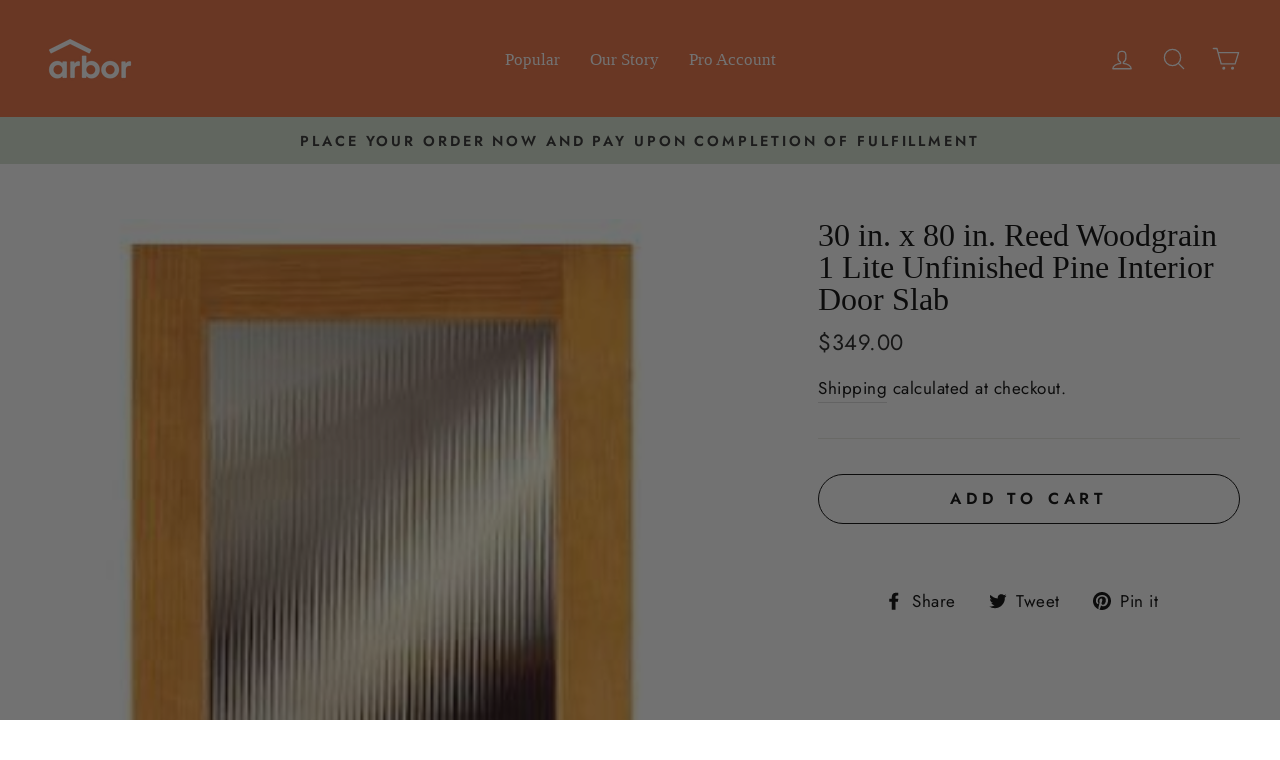

--- FILE ---
content_type: text/javascript
request_url: https://limits.minmaxify.com/proarb.myshopify.com?v=134c&r=20250618162148
body_size: 11680
content:
!function(i){if(!i.minMaxify&&-1==location.href.indexOf("checkout.shopify")){var t=i.minMaxifyContext||{},e=i.minMaxify={shop:"proarb.myshopify.com",cart:null,cartLoadTryCount:0,customer:t.customer,feedback:function(i){if(0!=n.search(/\/(account|password|checkouts|cache|pages|\d+\/)/)){var t=new XMLHttpRequest;t.open("POST","https://app.minmaxify.com/report"),t.send(location.protocol+"//"+e.shop+n+"\n"+i)}},guarded:function(i,t){return function(){try{var n=t&&t.apply(this,arguments),a=i.apply(this,arguments);return t?a||n:a}catch(i){console.error(i);var r=i.toString();-1==r.indexOf("Maximum call stack")&&e.feedback("ex\n"+(i.stack||"")+"\n"+r)}}}},n=i.location.pathname;e.guarded((function(){var t,a,r,o,l,c=i.jQuery,m=i.document,d={btnCheckout:"[name=checkout],[href='/checkout'],[type=submit][value=Checkout],[onclick='window.location\\=\\'\\/checkout\\''],form[action='/checkout'] [type=submit],.checkout_button,form[action='/cart'] [type=submit].button-cart-custom,.btn-checkout,.checkout-btn,.button-checkout,.rebuy-cart__checkout-button,.gokwik-checkout,.tdf_btn_ck",lblCheckout:"[name=checkout]",btnCartQtyAdjust:".cart-item-decrease,.cart-item-increase,.js--qty-adjuster,.js-qty__adjust,.minmaxify-quantity-button,.numberUpDown > *,.cart-item button.adjust,.cart-wrapper .quantity-selector__button,.cart .product-qty > .items,.cart__row [type=button],.cart-item-quantity button.adjust,.cart_items .js-change-quantity,.ajaxcart__qty-adjust,.cart-table-quantity button",divCheckout:".additional-checkout-buttons,.dynamic-checkout__content,.cart__additional_checkout,.additional_checkout_buttons,.paypal-button-context-iframe,.additional-checkout-button--apple-pay,.additional-checkout-button--google-pay",divDynaCheckout:"div.shopify-payment-button,.shopify-payment-button > div,#gokwik-buy-now",fldMin:"",fldQty:"input[name=quantity]",fldCartQty:"input[name^='updates['],.cart__qty-input,[data-cart-item-quantity]",btnCartDrawer:"a[href='/cart'],.js-drawer-open-right",btnUpdate:"[type=submit][name=update],.cart .btn-update"},h=0,u={name:""},s=2e4,f={NOT_VALID_MSG:"Order not valid",CART_UPDATE_MSG:"Cart needs to be updated",CART_AUTO_UPDATE:"Quantities have been changed, press OK to validate the cart.",CART_UPDATE_MSG2:'Cart contents have changed, you must click "Update cart" before proceeding.',VERIFYING_MSG:"Verifying",VERIFYING_EXPANDED:"Please wait while we verify your cart.",PREVENT_CART_UPD_MSG:"\n\n"};function p(){return(new Date).getTime()}Object.assign;function k(i,t){try{setTimeout(i,t||0)}catch(e){t||i()}}function g(i){return i?"string"==typeof i?m.querySelectorAll(i):i.nodeType?[i]:i:[]}function y(i,t){var e,n=g(i);if(n&&t)for(e=0;e<n.length;++e)t(n[e]);return n}function x(i,t){var e=i&&m.querySelector(i);if(e)return t?"string"==typeof t?e[t]:t(e):e}function w(i,t){if(c)return c(i).trigger(t);y(i,(function(i){i[t]()}))}function v(i,t,e){try{if(c)return c(i).on(t,e)}catch(i){}y(i,(function(i){i.addEventListener(t,e)}))}function q(i,t){try{var e=m.createElement("template");e.innerHTML=i;var n=e.content.childNodes;if(n){if(!t)return n[0];for(;n.length;)t.appendChild(n[0]);return 1}}catch(i){console.error(i)}}function W(i){var t=i.target;try{return(t.closest||t.matches).bind(t)}catch(i){}}function I(){}e.showMessage=function(i){if(_())return(e.closePopup||I)(),!0;var t=S.messages||S.getMessages();if(++h,i&&(e.prevented=p()),!e.showPopup||!e.showPopup(t[0],t.slice(1))){for(var n="",a=0;a<t.length;++a)n+=t[a]+"\n";alert(n),r&&w(d.btnUpdate,"click")}return i&&(i.stopImmediatePropagation&&i.stopImmediatePropagation(),i.stopPropagation&&i.stopPropagation(),i.preventDefault&&i.preventDefault()),!1};var C="top: 0; left: 0; width: 100%; height: 100%; position: fixed;",M=".minmaxify-p-bg {"+C+" z-index: 2147483641; overflow: hidden; background: #0B0B0BCC; opacity: 0.2;} .minmaxify-p-bg.minmaxify-a {transition: opacity 0.15s ease-out; opacity: 1; display: block;} .minmaxify-p-wrap {"+C+' display: table; z-index: 2147483642; outline: none !important; pointer-events: none;} .minmaxify-p-wrap > div {display: table-cell; vertical-align: middle;} .minmaxify-dlg {padding:0px; border: 0px;} .minmaxify-dlg::backdrop {background:#0B0B0BBB;} .minmaxify-p {opacity: .5; color: black; background-color: white; padding: 18px; max-width: 500px; margin: 18px auto; width: calc(100% - 36px); pointer-events: auto; border: solid white 1px; overflow: auto; max-height: 95vh;} dialog > .minmaxify-p {margin:auto; width:100%;} .minmaxify-p.minmaxify-a {opacity: 1; transition: all 0.25s ease-in; border-width: 0px;} .minmaxify-ok {display: inline-block; padding: 8px 20px; margin: 0; line-height: 1.42; text-decoration: none; text-align: center; vertical-align: middle; white-space: nowrap; border: 1px solid transparent; border-radius: 2px; font-family: "Montserrat","Helvetica Neue",sans-serif; font-weight: 400;font-size: 14px;text-transform: uppercase;transition:background-color 0.2s ease-out;background-color: #528ec1; color: white; min-width: unset;} .minmaxify-ok:after {content: "OK";} .minmaxify-close {font-style: normal; font-size: 28px; font-family: monospace; overflow: visible; background: transparent; border: 0; appearance: none; display: block; outline: none; padding: 0px; box-shadow: none; margin: -10px -5px 0 0; opacity: .65;} .minmaxify-p button {user-select: none; cursor: pointer; float:right; width: unset;} .minmaxify-close:hover, .minmaxify-close:focus {opacity: 1;} .minmaxify-p ul {padding-left: 2rem; margin-bottom: 2rem;}';function P(i){if(f.locales){var t=(f.locales[e.locale]||{})[i];if(void 0!==t)return t}return f[i]}var T,F={messages:[P("VERIFYING_EXPANDED")],equalTo:function(i){return this===i}},S=F;function L(i){return t?t.getItemLimits(e,i):{}}function b(){return t}function _(){return S.isOk&&!r&&b()||"force"==S.isOk||a}function O(){location.pathname!=n&&(n=location.pathname);try{if(b()&&!a){!function(){var i=e.cart&&e.cart.items;if(!i)return;y(d.fldCartQty,(function(t){for(var e=0;e<i.length;++e){var n=i[e],a=t.dataset;if(n.key==a.lineId||t.id&&-1!=t.id.search(new RegExp("updates(_large)?_"+n.id,"i"))||(a.cartLine||a.index)==e+1){var r=L(n);r.min>1&&!r.combine&&(t.min=r.min),r.max&&(t.max=r.max),r.multiple&&!r.combine&&(t.step=r.multiple);break}}}))}(),y(d.divDynaCheckout,(function(i){i.style.display="none"}));var t=function(t){var e,a;if(!e){if(!a)try{a=decodeURIComponent(n||location.href||"")}catch(i){a=""}if(!((a=a.split("/")).length>2&&"products"==a[a.length-2]))return;e=a[a.length-1]}var r=(i.ShopifyAnalytics||{}).meta||{},o={handle:e,sku:""},l=r.product,c=r.selectedVariantId;if(!l){var m=x("#ProductJson-product-template");if(m)try{l=m._product||JSON.parse(m.dataset.product||m.textContent)}catch(i){}}if(l){o.product_description=l.description,o.product_type=l.type,o.vendor=l.vendor,o.price=l.price,o.product_title=l.title,o.product_id=l.id;var d=l.variants||[],h=d.length;if(c||1==h)for(var u=0;u<h;++u){var s=d[u];if(1==h||s.id==c){o.variant_title=s.public_title,o.sku=s.sku,o.grams=s.weight,o.price=s.price||l.price,o.variant_id=s.id,o.name=s.name,o.product_title||(o.product_title=s.name);break}}}return o}();if(t){var r=x(d.fldQty);!function(t,e){function n(i,t){if(arguments.length<2)return e.getAttribute(i);null==t?e.removeAttribute(i):e.setAttribute(i,t)}var a=t.max||void 0,r=t.multiple,o=t.min;if((i.minmaxifyDisplayProductLimit||I)(t),e){var l=n("mm-max"),c=n("mm-step"),m=n("mm-min"),d=parseInt(e.max),h=parseInt(e.step),u=parseInt(e.min);stockMax=parseInt(n("mm-stock-max")),val=parseInt(e.value),(o!=m||o>u)&&((m?val==m||val==u:!val||val<o)&&(e.value=o),!t.combine&&o>1?n("min",o):m&&n("min",1),n("mm-min",o)),isNaN(stockMax)&&!l&&(stockMax=parseInt(n("data-max-quantity")||n("max")),n("mm-stock-max",stockMax)),!isNaN(stockMax)&&a&&a>stockMax&&(a=stockMax),(a!=l||isNaN(d)||d>a)&&(a?n("max",a):l&&n("max",null),n("mm-max",a)),(r!=c||r>1&&h!=r)&&(t.combine?c&&n("step",null):n("step",r),n("mm-step",r))}}(L(t),r)}}}catch(i){console.error(i)}return A(),H(),!0}function A(i,t,e){y(d.lblCheckout,(function(n){var a=null===i?n.minMaxifySavedLabel:i;n.minMaxifySavedLabel||(n.minMaxifySavedLabel=n.value||(n.innerText||n.textContent||"").trim()),void 0!==a&&(n.value=a,n.textContent&&!n.childElementCount&&(n.textContent=a));var r=n.classList;r&&t&&r.add(t),r&&e&&r.remove(e)}))}function V(i){"start"==i?(A(P("VERIFYING_MSG"),"btn--loading"),o||(o=p(),s&&k((function(){o&&p()-o>=s&&(G()&&e.feedback("sv"),S={isOk:"force"},V("stop"))}),s))):"stop"==i?(A(S.isOk?null:P("NOT_VALID_MSG"),0,"btn--loading"),o=0,(e.popupShown||I)()&&k(e.showMessage)):"changed"==i&&A(P("CART_UPDATE_MSG")),H()}function H(){y(d.divCheckout,(function(i){var t=i.style;_()?i.mm_hidden&&(t.display=i.mm_hidden,i.mm_hidden=!1):"none"!=t.display&&(i.mm_hidden=t.display||"block",t.display="none")})),(i.minmaxifyDisplayCartLimits||I)(!a&&S,r)}function D(i){var t=W(i);if(t){if(t(d.btnCheckout))return e.showMessage(i);t(d.btnCartQtyAdjust)&&e.onChange(i)}}function E(n){null==e.cart&&(e.cart=(i.Shopify||{}).cart||null);var a=e.cart&&e.cart.item_count&&(n||!h&&G());(O()||a||n)&&(b()&&e.cart?(S=t.validateCart(e),V("stop"),a&&(T&&!S.isOk&&!S.equalTo(T)&&m.body?e.showMessage():!h&&G()&&k(e.showMessage,100)),T=S):(S=F,V("start"),e.cart||R()))}function G(){let i=n.length-5;return i<4&&n.indexOf("/cart")==i}function N(i,t,n,a){if(t&&"function"==typeof t.search&&4==i.readyState&&"blob"!=i.responseType){var o,l;try{if(200!=i.status)"POST"==n&&-1!=t.search(/\/cart(\/update|\/change|\/clear|\.js)/)&&(422==i.status?R():r&&(r=!1,E()));else{if("GET"==n&&-1!=t.search(/\/cart($|\.js|\.json|\?view=)/)&&-1==t.search(/\d\d\d/))return;var c=(o=i.response||i.responseText||"").indexOf&&o.indexOf("{")||0;-1!=t.search(/\/cart(\/update|\/change|\/clear|\.js)/)||"/cart"==t&&0==c?(-1!=t.indexOf("callback=")&&o.substring&&(o=o.substring(c,o.length-1)),l=e.handleCartUpdate(o,-1!=t.indexOf("cart.js")?"get":"update",a)):-1!=t.indexOf("/cart/add")?l=e.handleCartUpdate(o,"add",a):"GET"!=n||G()&&"/cart"!=t||(E(),l=1)}}catch(i){if(!o||0==i.toString().indexOf("SyntaxError"))return;console.error(i),e.feedback("ex\n"+(i.stack||"")+"\n"+i.toString()+"\n"+t)}l&&U()}}function U(){for(var i=500;i<=2e3;i+=500)k(O,i)}function R(){var i=new XMLHttpRequest,t="/cart.js?_="+p();i.open("GET",t),i.mmUrl=null,i.onreadystatechange=function(){N(i,t)},i.send(),k((function(){null==e.cart&&e.cartLoadTryCount++<60&&R()}),5e3+500*e.cartLoadTryCount)}e.getLimitsFor=L,e.checkLimits=_,e.onChange=e.guarded((function(){V("changed"),r=!0,S=G()&&x(d.btnUpdate)?{messages:[P("CART_AUTO_UPDATE")]}:{messages:[P("CART_UPDATE_MSG2")]},H()})),i.getLimits=E,i.mmIsEnabled=_,e.handleCartUpdate=function(i,t,n){"string"==typeof i&&(i=JSON.parse(i));var a="get"==t&&JSON.stringify(i);if("get"!=t||l!=a){if("update"==t)e.cart=i;else if("add"!=t){if(n&&!i.item_count&&e.cart)return;e.cart=i}else{var o=i.items||[i];i=e.cart;for(var c=0;c<o.length;++c){var m=o[c];i&&i.items||(i=e.cart={total_price:0,total_weight:0,items:[],item_count:0}),i.total_price+=m.line_price,i.total_weight+=m.grams*m.quantity,i.item_count+=m.quantity;for(var d=0;d<i.items.length;++d){var h=i.items[d];if(h.id==m.id){i.total_price-=h.line_price,i.total_weight-=h.grams*h.quantity,i.item_count-=h.quantity,i.items[d]=m,m=0;break}}m&&i.items.unshift(m)}i.items=i.items.filter((function(i){return i.quantity>0})),a=JSON.stringify(i)}return l=a,r=!1,E(!0),1}if(!S.isOk)return O(),1};var Q,j=i.XMLHttpRequest.prototype,B=j.open,z=j.send;function X(){c||(c=i.jQuery);var t=i.Shopify||{},n=t.shop||location.host;if(u=t.theme||u,a=!1,n==e.shop){var o;e.locale=t.locale,O(),function(i,t,n,a){y(i,(function(i){if(!i["mmBound_"+t]){i["mmBound_"+t]=!0;var r=i["on"+t];r&&a?i["on"+t]=e.guarded((function(i){!1!==n()?r.apply(this,arguments):i.preventDefault()})):v(i,t,e.guarded(n))}}))}(d.btnCartDrawer,"click",U),e.showPopup||q('<style type="text/css" minmaxify>'+M+"</style>",m.head)&&(e.showPopup=function(i,t){for(var n='<button title="Close (Esc)" type="button" class="minmaxify-close" aria-label="Close">&times;</button>'+i.replace(new RegExp("\n","g"),"<br/>")+"<ul>",a=0;a<t.length;++a){var r=t[a];r&&(n+="<li>"+r+"</li>")}n+='</ul><div><button class="minmaxify-ok"></button><div style="display:table;clear:both;"></div></div>';var l=x("div.minmaxify-p");if(l)l.innerHTML=n,o&&!o.open&&o.showModal();else{var c=m.body;(o=m.createElement("dialog")).showModal?(o.className="minmaxify-dlg",o.innerHTML="<div class='minmaxify-p minmaxify-a'>"+n+"</div>",c.appendChild(o),o.showModal(),v(o,"click",(function(i){var t=W(i);t&&!t(".minmaxify-p")&&e.closePopup()}))):(o=0,c.insertBefore(q("<div class='minmaxify-p-bg'></div>"),c.firstChild),c.insertBefore(q("<div class='minmaxify-p-wrap'><div><div role='dialog' aria-modal='true' aria-live='assertive' tabindex='1' class='minmaxify-p'>"+n+"</div></div></div>"),c.firstChild),k(y.bind(e,".minmaxify-p-bg, .minmaxify-p",(function(i){i.classList.add("minmaxify-a")}))))}return v(".minmaxify-ok","click",(function(){e.closePopup(1)})),v(".minmaxify-close, .minmaxify-p-bg","click",(function(){e.closePopup()})),1},e.closePopup=function(i){o?o.close():y(".minmaxify-p-wrap, .minmaxify-p-bg",(function(i){i.parentNode.removeChild(i)})),r&&i&&w(d.btnUpdate,"click")},e.popupShown=function(){return o?o.open:g("div.minmaxify-p").length},m.addEventListener("keyup",(function(i){27===i.keyCode&&e.closePopup()}))),K();var l=document.getElementsByTagName("script");for(let i=0;i<l.length;++i){var h=l[i];h.src&&-1!=h.src.indexOf("trekkie.storefront")&&!h.minMaxify&&(h.minMaxify=1,h.addEventListener("load",K))}}else a=!0}function K(){var t=i.trekkie||(i.ShopifyAnalytics||{}).lib||{},n=t.track;n&&!n.minMaxify&&(t.track=function(i){return"Viewed Product Variant"==i&&k(O),n.apply(this,arguments)},t.track.minMaxify=1,t.ready&&(t.ready=e.guarded(E,t.ready)));var a=i.subscribe;"function"!=typeof a||a.mm_quTracked||(a.mm_quTracked=1,a("quantity-update",e.guarded(O)))}e.initCartValidator=e.guarded((function(i){t||(t=i,a||E(!0))})),j.open=function(i,t,e,n,a){return this.mmMethod=i,this.mmUrl=t,B.apply(this,arguments)},j.send=function(i){var t=this;return t.addEventListener?t.addEventListener("readystatechange",(function(i){N(t,t.mmUrl,t.mmMethod)})):t.onreadystatechange=e.guarded((function(){N(t,t.mmUrl)}),t.onreadystatechange),z.apply(t,arguments)},(Q=i.fetch)&&!Q.minMaxify&&(i.fetch=function(i,t){var n,a=(t||i||{}).method||"GET";return n=Q.apply(this,arguments),-1!=(i=((i||{}).url||i||"").toString()).search(/\/cart(\/|\.js)/)&&(n=n.then((function(t){try{var n=e.guarded((function(e){t.readyState=4,t.responseText=e,N(t,i,a,!0)}));t.ok?t.clone().text().then(n):n()}catch(i){}return t}))),n},i.fetch.minMaxify=1),i.addEventListener("mousedown",e.guarded(D),!0);try{i.addEventListener("touchstart",e.guarded(D),{capture:!0,passive:!1})}catch(i){}i.addEventListener("click",e.guarded(D),!0),i.addEventListener("keydown",e.guarded((function(i){var t=i.key,n=W(i);n&&n(d.fldCartQty)&&(t>=0&&t<=9||-1!=["Delete","Backspace"].indexOf(t))&&e.onChange(i)}))),i.addEventListener("change",e.guarded((function(i){var t=W(i);t&&t(d.fldCartQty)&&e.onChange(i)}))),m.addEventListener("DOMContentLoaded",e.guarded((function(){X(),a||(G()&&k(E),(i.booster||i.BoosterApps)&&c&&c.fn.ajaxSuccess&&c(m).ajaxSuccess((function(i,t,e){e&&N(t,e.url,e.type)})))}))),X()}))()}}(window),function(){function i(i,t,e,n){this.cart=t||{},this.opt=i,this.customer=e,this.messages=[],this.locale=n&&n.toLowerCase()}i.prototype={recalculate:function(i){this.isOk=!0,this.messages=!i&&[],this.isApplicable()&&(this._calcWeights(),this.addMsg("INTRO_MSG"),this._doSubtotal(),this._doItems(),this._doQtyTotals(),this._doWeight())},getMessages:function(){return this.messages||this.recalculate(),this.messages},isApplicable:function(){var i=this.cart._subtotal=Number(this.cart.total_price||0)/100,t=this.opt.overridesubtotal;if(!(t>0&&i>t)){for(var e=0,n=this.cart.items||[],a=0;a<n.length;a++)e+=Number(n[a].quantity);return this.cart._totalQuantity=e,1}},addMsg:function(i,t){if(!this.messages)return;const e=this.opt.messages;var n=e[i];if(e.locales&&this.locale){var a=(e.locales[this.locale]||{})[i];void 0!==a&&(n=a)}n&&(n=this._fmtMsg(unescape(n),t)),this.messages.push(n)},equalTo:function(i){if(this.isOk!==i.isOk)return!1;var t=this.getMessages(),e=i.messages||i.getMessages&&i.getMessages()||[];if(t.length!=e.length)return!1;for(var n=0;n<t.length;++n)if(t[n]!==e[n])return!1;return!0},_calcWeights:function(){this.weightUnit=this.opt.weightUnit||"g";var i=t[this.weightUnit]||1,e=this.cart.items;if(e)for(var n=0;n<e.length;n++){var a=e[n];a._weight=Math.round(Number(a.grams||0)*i*a.quantity*100)/100}this.cart._totalWeight=Math.round(Number(this.cart.total_weight||0)*i*100)/100},_doSubtotal:function(){var i=this.cart._subtotal,t=this.opt.minorder,e=this.opt.maxorder;i<t&&(this.addMsg("MIN_SUBTOTAL_MSG"),this.isOk=!1),e>0&&i>e&&(this.addMsg("MAX_SUBTOTAL_MSG"),this.isOk=!1)},_doWeight:function(){var i=this.cart._totalWeight,t=this.opt.weightmin,e=this.opt.weightmax;i<t&&(this.addMsg("MIN_WEIGHT_MSG"),this.isOk=!1),e>0&&i>e&&(this.addMsg("MAX_WEIGHT_MSG"),this.isOk=!1)},checkGenericLimit:function(i,t,e){if(!(i.quantity<t.min&&(this.addGenericError("MIN",i,t,e),e)||t.max&&i.quantity>t.max&&(this.addGenericError("MAX",i,t,e),e)||t.multiple>1&&i.quantity%t.multiple>0&&(this.addGenericError("MULT",i,t,e),e))){var n=i.line_price/100;void 0!==t.minAmt&&n<t.minAmt&&(this.addGenericError("MIN_SUBTOTAL",i,t,e),e)||t.maxAmt&&n>t.maxAmt&&this.addGenericError("MAX_SUBTOTAL",i,t,e)}},addGenericError:function(i,t,e,n){var a={item:t};n?(i="PROD_"+i+"_MSG",a.itemLimit=e,a.refItem=n):(i="GROUP_"+i+"_MSG",a.groupLimit=e),this.addMsg(i,a),this.isOk=!1},_buildLimitMaps:function(){var i=this.opt,t=i.items||[];i.byVId={},i.bySKU={},i.byId={},i.byHandle={};for(var e=0;e<t.length;++e){var n=t[e];n.sku?i.bySKU[n.sku]=n:n.vId?i.byVId[n.vId]=n:(n.h&&(i.byHandle[n.h]=n),n.id&&(i.byId[n.id]=n))}},_doItems:function(){var i,t=this.cart.items||[],e={},n={},a=this.opt;a.byHandle||this._buildLimitMaps(),(a.itemmin||a.itemmax||a.itemmult)&&(i={min:a.itemmin,max:a.itemmax,multiple:a.itemmult});for(var r=0;r<t.length;r++){var o=t[r],l=this.getCartItemKey(o),c=e[l],m=n[o.handle];c?(c.quantity+=o.quantity,c.line_price+=o.line_price,c._weight+=o._weight):c=e[l]={ref:o,quantity:o.quantity,line_price:o.line_price,grams:o.grams,_weight:o._weight,limit:this._getIndividualItemLimit(o)},m?(m.quantity+=o.quantity,m.line_price+=o.line_price,m._weight+=o._weight):m=n[o.handle]={ref:o,quantity:o.quantity,line_price:o.line_price,grams:o.grams,_weight:o._weight},m.limit&&m.limit.combine||(m.limit=c.limit)}for(var d in e){if(o=e[d])((h=o.limit||o.limitRule)?!h.combine:i)&&this.checkGenericLimit(o,h||i,o.ref)}for(var d in n){var h;if(o=n[d])(h=o.limit||o.limitRule)&&h.combine&&this.checkGenericLimit(o,h,o.ref)}},getCartItemKey:function(i){var t=i.handle;return this.opt.forceVariantIdAsSKU?t+=i.variant_id:t+=i.sku||i.variant_id,t},getCartItemIds:function(i){var t={variant_id:i.variant_id,handle:i.handle||"",product_id:i.product_id,sku:i.sku},e=t.handle.indexOf(" ");return e>0&&(t.sku=t.handle.substring(e+1),t.handle=t.handle.substring(0,e)),t},_getIndividualItemLimit:function(i){var t=this.opt,e=this.getCartItemIds(i);return t.byVId[e.variant_id]||t.bySKU[e.sku]||t.byId[e.product_id]||t.byHandle[e.handle]},getItemLimit:function(i){var t=this.opt;if(!t)return{};void 0===t.byHandle&&this._buildLimitMaps();var e=this._getIndividualItemLimit(i);return e||(e={min:t.itemmin,max:t.itemmax,multiple:t.itemmult}),e},calcItemLimit:function(i){var t=this.getItemLimit(i);(t={max:t.max||0,multiple:t.multiple||1,min:t.min,combine:t.combine}).min||(t.min=t.multiple);var e=this.opt.maxtotalitems||0;return(!t.max||e&&e<t.max)&&(t.max=e),t},_doQtyTotals:function(){var i=this.opt.maxtotalitems,t=this.opt.mintotalitems,e=this.opt.multtotalitems,n=this.cart._totalQuantity;0!=i&&n>i&&(this.addMsg("TOTAL_ITEMS_MAX_MSG"),this.isOk=!1),n<t&&(this.addMsg("TOTAL_ITEMS_MIN_MSG"),this.isOk=!1),e>1&&n%e>0&&(this.addMsg("TOTAL_ITEMS_MULT_MSG"),this.isOk=!1)},_fmtMsg:function(i,t){var e,n,a,r=this;return i.replace(/\{\{\s*(.*?)\s*\}\}/g,(function(i,o){try{e||(e=r._getContextMsgVariables(t)||{});var l=e[o];return void 0!==l?l:n||(n=e,r._setGeneralMsgVariables(n),void 0===(l=n[o]))?(a||(a=r._makeEvalFunc(e)),a(o)):l}catch(i){return'"'+i.message+'"'}}))},formatMoney:function(i){var t=this.opt.moneyFormat;if(void 0!==t){try{i=i.toLocaleString()}catch(i){}t&&(i=t.replace(/{{\s*amount[a-z_]*\s*}}/,i))}return i},_getContextMsgVariables(i){if(i){var t,e;if(i.itemLimit){var n=i.item,a=i.refItem||n,r=i.itemLimit;t={item:a,ProductQuantity:n.quantity,ProductName:r.combine&&r.name?unescape(r.name):a.title,GroupTitle:r.title,ProductMinQuantity:r.min,ProductMaxQuantity:r.max,ProductQuantityMultiple:r.multiple},e=[["ProductAmount",Number(n.line_price)/100],["ProductMinAmount",r.minAmt],["ProductMaxAmount",r.maxAmt]]}if(i.groupLimit){n=i.item,a=i.refItem||n,r=i.groupLimit;t={item:a,GroupQuantity:n.quantity,GroupTitle:r.title,GroupMinQuantity:r.min,GroupMaxQuantity:r.max,GroupQuantityMultiple:r.multiple},e=[["GroupAmount",Number(n.line_price)/100],["GroupMinAmount",r.minAmt],["GroupMaxAmount",r.maxAmt]]}if(t){for(var o=0;o<e.length;o++){const i=e[o];isNaN(i[1])||Object.defineProperty(t,i[0],{get:this.formatMoney.bind(this,i[1])})}return t}}},_setGeneralMsgVariables:function(i){var t=this.cart,e=this.opt;i.CartWeight=t._totalWeight,i.CartMinWeight=e.weightmin,i.CartMaxWeight=e.weightmax,i.WeightUnit=this.weightUnit,i.CartQuantity=t._totalQuantity,i.CartMinQuantity=e.mintotalitems,i.CartMaxQuantity=e.maxtotalitems,i.CartQuantityMultiple=e.multtotalitems;for(var n=[["CartAmount",t._subtotal],["CartMinAmount",e.minorder],["CartMaxAmount",e.maxorder]],a=0;a<n.length;a++){const t=n[a];isNaN(t[1])||Object.defineProperty(i,t[0],{get:this.formatMoney.bind(this,t[1])})}},_makeEvalFunc:function(i){return new Function("_expr","with(this) return eval(_expr)").bind(i)}};var t={g:1,kg:.001,lb:.00220462,oz:.03527396},e={minorder:10,messages:{INTRO_MSG:"Cannot place order, conditions not met: \n\n",PROD_MIN_MSG:"{{ProductName}}: Must have at least {{ProductMinQuantity}} of this item.",PROD_MAX_MSG:"{{ProductName}}: Must have at most {{ProductMaxQuantity}} of this item.",PROD_MULT_MSG:"{{ProductName}}: Quantity must be a multiple of {{ProductQuantityMultiple}}.",MIN_SUBTOTAL_MSG:"Must have at least {{CartMinAmount}} in total."},items:[{vId:43907115614366,id:7924325482654,h:"ardenmore-oak-6-mil-x-7-in-w-x-48-in-l-waterproof-click-lock-vinyl-plank-flooring-23-8-sq-ft-case",name:"Ardenmore Oak 6 MIL x 7 in. W x 48 in. L Waterproof Click Lock Vinyl Plank Flooring (23.8 sq.ft. /Case) - /sq.ft.",min:239},{vId:43907115581598,id:7924325482654,h:"ardenmore-oak-6-mil-x-7-in-w-x-48-in-l-waterproof-click-lock-vinyl-plank-flooring-23-8-sq-ft-case",name:"Ardenmore Oak 6 MIL x 7 in. W x 48 in. L Waterproof Click Lock Vinyl Plank Flooring (23.8 sq.ft. /Case) - Case",min:10},{vId:43907115417758,id:7924325318814,h:"boca-de-yuma-6-mil-x-7-in-w-x-48-in-l-waterproof-click-lock-luxury-vinyl-plank-flooring-23-8-sq-ft-case",name:"Boca de Yuma 6 MIL x 7 in. W x 48 in. L Waterproof Click Lock Luxury Vinyl Plank Flooring (23.8 sq.ft. /Case) - /sq.ft.",min:239},{vId:43907115384990,id:7924325318814,h:"boca-de-yuma-6-mil-x-7-in-w-x-48-in-l-waterproof-click-lock-luxury-vinyl-plank-flooring-23-8-sq-ft-case",name:"Boca de Yuma 6 MIL x 7 in. W x 48 in. L Waterproof Click Lock Luxury Vinyl Plank Flooring (23.8 sq.ft. /Case) - Case",min:10},{id:7704406720670,h:"300461633-lifeproof-seasoned-wood-multi-width-x-47-6-in-l-luxury-vinyl-plank-flooring-19-53-sq-ft-case",name:"Lifeproof Seasoned Wood 47.6 in. L Luxury Vinyl Plank Flooring",min:10},{id:7706397114526,h:"lifeproof-seasoned-wood-multi-width-x-47-6-in-l-luxury-vinyl-plank-flooring-19-53-sq-ft-case",name:"Lifeproof Seasoned Wood 47.6 in. L Luxury Vinyl Plank Flooring",min:10},{id:7704409014430,h:"313541983-lifeproof-seasoned-wood-multi-width-x-47-6-in-l-luxury-vinyl-plank-flooring-48-cases-937-44-sq-ft-pallet",name:"Lifeproof Seasoned Wood Multi-Width x 47.6 in. L Luxury Vinyl Plank Flooring (28 cases/546.84 sq. ft./pallet)",min:10},{id:7704409735326,h:"300461645-lifeproof-walton-oak-multi-width-x-47-6-in-l-luxury-vinyl-plank-flooring-19-53-sq-ft-case",name:"Lifeproof Walton Oak 47.6 in. L Luxury Vinyl Plank Flooring (19.53 sq. ft. / case)",min:10},{id:7706388037790,h:"lifeproof-walton-oak-multi-width-x-47-6-in-l-luxury-vinyl-plank-flooring-19-53-sq-ft-case",name:"Lifeproof Walton Oak Multi-Width x 47.6 in. L Luxury Vinyl Plank Flooring (19.53 sq. ft. / case)*",min:10},{vId:43331508797598,id:7704730173598,h:"2145167",name:"Shaw Matrix with Advance Flex Technology 12-Piece 5.9-in x 48.03-in Dockside Hickory Luxury Vinyl Plank Flooring - Case",min:20},{vId:43331508764830,id:7704730173598,h:"2145167",name:"Shaw Matrix with Advance Flex Technology 12-Piece 5.9-in x 48.03-in Dockside Hickory Luxury Vinyl Plank Flooring - Sq Ft",min:473},{vId:43327701287070,id:7703034626206,h:"1002742258-shaw-matrix-with-advance-flex-technology-copperfield-oak-6-in-wide-x-3-1-5-mm-thick-waterproof-interlocking-luxury-vinyl-plank-flooring-23-63-sq-ft",name:"Shaw Matrix with Advance Flex Technology Copperfield Oak 6-in Wide x 3-1/5-mm Thick Waterproof Interlocking Luxury Vinyl Plank Flooring (23.63-sq ft) - Cascade Walnut / Case",min:20},{vId:43327701319838,id:7703034626206,h:"1002742258-shaw-matrix-with-advance-flex-technology-copperfield-oak-6-in-wide-x-3-1-5-mm-thick-waterproof-interlocking-luxury-vinyl-plank-flooring-23-63-sq-ft",name:"Shaw Matrix with Advance Flex Technology Copperfield Oak 6-in Wide x 3-1/5-mm Thick Waterproof Interlocking Luxury Vinyl Plank Flooring (23.63-sq ft) - Cascade Walnut / Sq. Ft.",min:473},{vId:43327701352606,id:7703034626206,h:"1002742258-shaw-matrix-with-advance-flex-technology-copperfield-oak-6-in-wide-x-3-1-5-mm-thick-waterproof-interlocking-luxury-vinyl-plank-flooring-23-63-sq-ft",name:"Shaw Matrix with Advance Flex Technology Copperfield Oak 6-in Wide x 3-1/5-mm Thick Waterproof Interlocking Luxury Vinyl Plank Flooring (23.63-sq ft) - Copperfield Oak / Case",min:20},{vId:43327701385374,id:7703034626206,h:"1002742258-shaw-matrix-with-advance-flex-technology-copperfield-oak-6-in-wide-x-3-1-5-mm-thick-waterproof-interlocking-luxury-vinyl-plank-flooring-23-63-sq-ft",name:"Shaw Matrix with Advance Flex Technology Copperfield Oak 6-in Wide x 3-1/5-mm Thick Waterproof Interlocking Luxury Vinyl Plank Flooring (23.63-sq ft) - Copperfield Oak / Sq. Ft.",min:473},{vId:43327701549214,id:7703034626206,h:"1002742258-shaw-matrix-with-advance-flex-technology-copperfield-oak-6-in-wide-x-3-1-5-mm-thick-waterproof-interlocking-luxury-vinyl-plank-flooring-23-63-sq-ft",name:"Shaw Matrix with Advance Flex Technology Copperfield Oak 6-in Wide x 3-1/5-mm Thick Waterproof Interlocking Luxury Vinyl Plank Flooring (23.63-sq ft) - Dockside Hickory / Case",min:20},{vId:43327701581982,id:7703034626206,h:"1002742258-shaw-matrix-with-advance-flex-technology-copperfield-oak-6-in-wide-x-3-1-5-mm-thick-waterproof-interlocking-luxury-vinyl-plank-flooring-23-63-sq-ft",name:"Shaw Matrix with Advance Flex Technology Copperfield Oak 6-in Wide x 3-1/5-mm Thick Waterproof Interlocking Luxury Vinyl Plank Flooring (23.63-sq ft) - Dockside Hickory / Sq. Ft.",min:473},{vId:43327701418142,id:7703034626206,h:"1002742258-shaw-matrix-with-advance-flex-technology-copperfield-oak-6-in-wide-x-3-1-5-mm-thick-waterproof-interlocking-luxury-vinyl-plank-flooring-23-63-sq-ft",name:"Shaw Matrix with Advance Flex Technology Copperfield Oak 6-in Wide x 3-1/5-mm Thick Waterproof Interlocking Luxury Vinyl Plank Flooring (23.63-sq ft) - Harper Maple / Case",min:20},{vId:43327701450910,id:7703034626206,h:"1002742258-shaw-matrix-with-advance-flex-technology-copperfield-oak-6-in-wide-x-3-1-5-mm-thick-waterproof-interlocking-luxury-vinyl-plank-flooring-23-63-sq-ft",name:"Shaw Matrix with Advance Flex Technology Copperfield Oak 6-in Wide x 3-1/5-mm Thick Waterproof Interlocking Luxury Vinyl Plank Flooring (23.63-sq ft) - Harper Maple / Sq. Ft.",min:473},{vId:43327701221534,id:7703034626206,h:"1002742258-shaw-matrix-with-advance-flex-technology-copperfield-oak-6-in-wide-x-3-1-5-mm-thick-waterproof-interlocking-luxury-vinyl-plank-flooring-23-63-sq-ft",name:"Shaw Matrix with Advance Flex Technology Copperfield Oak 6-in Wide x 3-1/5-mm Thick Waterproof Interlocking Luxury Vinyl Plank Flooring (23.63-sq ft) - Hazelnut Maple / Case",min:20},{vId:43327701254302,id:7703034626206,h:"1002742258-shaw-matrix-with-advance-flex-technology-copperfield-oak-6-in-wide-x-3-1-5-mm-thick-waterproof-interlocking-luxury-vinyl-plank-flooring-23-63-sq-ft",name:"Shaw Matrix with Advance Flex Technology Copperfield Oak 6-in Wide x 3-1/5-mm Thick Waterproof Interlocking Luxury Vinyl Plank Flooring (23.63-sq ft) - Hazelnut Maple / Sq. Ft.",min:473},{vId:43327701155998,id:7703034626206,h:"1002742258-shaw-matrix-with-advance-flex-technology-copperfield-oak-6-in-wide-x-3-1-5-mm-thick-waterproof-interlocking-luxury-vinyl-plank-flooring-23-63-sq-ft",name:"Shaw Matrix with Advance Flex Technology Copperfield Oak 6-in Wide x 3-1/5-mm Thick Waterproof Interlocking Luxury Vinyl Plank Flooring (23.63-sq ft) - Sea salt Hickory / Case",min:20},{vId:43327701188766,id:7703034626206,h:"1002742258-shaw-matrix-with-advance-flex-technology-copperfield-oak-6-in-wide-x-3-1-5-mm-thick-waterproof-interlocking-luxury-vinyl-plank-flooring-23-63-sq-ft",name:"Shaw Matrix with Advance Flex Technology Copperfield Oak 6-in Wide x 3-1/5-mm Thick Waterproof Interlocking Luxury Vinyl Plank Flooring (23.63-sq ft) - Sea salt Hickory / Sq. Ft.",min:20},{vId:43327701483678,id:7703034626206,h:"1002742258-shaw-matrix-with-advance-flex-technology-copperfield-oak-6-in-wide-x-3-1-5-mm-thick-waterproof-interlocking-luxury-vinyl-plank-flooring-23-63-sq-ft",name:"Shaw Matrix with Advance Flex Technology Copperfield Oak 6-in Wide x 3-1/5-mm Thick Waterproof Interlocking Luxury Vinyl Plank Flooring (23.63-sq ft) - Toffee Elm / Case",min:20},{vId:43327701516446,id:7703034626206,h:"1002742258-shaw-matrix-with-advance-flex-technology-copperfield-oak-6-in-wide-x-3-1-5-mm-thick-waterproof-interlocking-luxury-vinyl-plank-flooring-23-63-sq-ft",name:"Shaw Matrix with Advance Flex Technology Copperfield Oak 6-in Wide x 3-1/5-mm Thick Waterproof Interlocking Luxury Vinyl Plank Flooring (23.63-sq ft) - Toffee Elm / Sq. Ft.",min:473},{vId:43327700795550,id:7703034593438,h:"1002742318-shaw-matrix-with-advance-flex-technology-dockside-hickory-6-in-wide-x-3-1-5-mm-thick-waterproof-interlocking-luxury-vinyl-plank-flooring-23-63-sq-ft",name:"Shaw Matrix with Advance Flex Technology Dockside Hickory 6-in Wide x 3-1/5-mm Thick Waterproof Interlocking Luxury Vinyl Plank Flooring (23.63-sq ft) - Cascade Walnut / Case",min:20},{vId:43327700828318,id:7703034593438,h:"1002742318-shaw-matrix-with-advance-flex-technology-dockside-hickory-6-in-wide-x-3-1-5-mm-thick-waterproof-interlocking-luxury-vinyl-plank-flooring-23-63-sq-ft",name:"Shaw Matrix with Advance Flex Technology Dockside Hickory 6-in Wide x 3-1/5-mm Thick Waterproof Interlocking Luxury Vinyl Plank Flooring (23.63-sq ft) - Cascade Walnut / Sq. Ft.",min:473},{vId:43327700861086,id:7703034593438,h:"1002742318-shaw-matrix-with-advance-flex-technology-dockside-hickory-6-in-wide-x-3-1-5-mm-thick-waterproof-interlocking-luxury-vinyl-plank-flooring-23-63-sq-ft",name:"Shaw Matrix with Advance Flex Technology Dockside Hickory 6-in Wide x 3-1/5-mm Thick Waterproof Interlocking Luxury Vinyl Plank Flooring (23.63-sq ft) - Copperfield Oak / Case",min:20},{vId:43327700893854,id:7703034593438,h:"1002742318-shaw-matrix-with-advance-flex-technology-dockside-hickory-6-in-wide-x-3-1-5-mm-thick-waterproof-interlocking-luxury-vinyl-plank-flooring-23-63-sq-ft",name:"Shaw Matrix with Advance Flex Technology Dockside Hickory 6-in Wide x 3-1/5-mm Thick Waterproof Interlocking Luxury Vinyl Plank Flooring (23.63-sq ft) - Copperfield Oak / Sq. Ft.",min:473},{vId:43327701057694,id:7703034593438,h:"1002742318-shaw-matrix-with-advance-flex-technology-dockside-hickory-6-in-wide-x-3-1-5-mm-thick-waterproof-interlocking-luxury-vinyl-plank-flooring-23-63-sq-ft",name:"Shaw Matrix with Advance Flex Technology Dockside Hickory 6-in Wide x 3-1/5-mm Thick Waterproof Interlocking Luxury Vinyl Plank Flooring (23.63-sq ft) - Dockside Hickory / Case",min:20},{vId:43327701090462,id:7703034593438,h:"1002742318-shaw-matrix-with-advance-flex-technology-dockside-hickory-6-in-wide-x-3-1-5-mm-thick-waterproof-interlocking-luxury-vinyl-plank-flooring-23-63-sq-ft",name:"Shaw Matrix with Advance Flex Technology Dockside Hickory 6-in Wide x 3-1/5-mm Thick Waterproof Interlocking Luxury Vinyl Plank Flooring (23.63-sq ft) - Dockside Hickory / Sq. Ft.",min:473},{vId:43327700926622,id:7703034593438,h:"1002742318-shaw-matrix-with-advance-flex-technology-dockside-hickory-6-in-wide-x-3-1-5-mm-thick-waterproof-interlocking-luxury-vinyl-plank-flooring-23-63-sq-ft",name:"Shaw Matrix with Advance Flex Technology Dockside Hickory 6-in Wide x 3-1/5-mm Thick Waterproof Interlocking Luxury Vinyl Plank Flooring (23.63-sq ft) - Harper Maple / Case",min:20},{vId:43327700959390,id:7703034593438,h:"1002742318-shaw-matrix-with-advance-flex-technology-dockside-hickory-6-in-wide-x-3-1-5-mm-thick-waterproof-interlocking-luxury-vinyl-plank-flooring-23-63-sq-ft",name:"Shaw Matrix with Advance Flex Technology Dockside Hickory 6-in Wide x 3-1/5-mm Thick Waterproof Interlocking Luxury Vinyl Plank Flooring (23.63-sq ft) - Harper Maple / Sq. Ft.",min:473},{vId:43327700730014,id:7703034593438,h:"1002742318-shaw-matrix-with-advance-flex-technology-dockside-hickory-6-in-wide-x-3-1-5-mm-thick-waterproof-interlocking-luxury-vinyl-plank-flooring-23-63-sq-ft",name:"Shaw Matrix with Advance Flex Technology Dockside Hickory 6-in Wide x 3-1/5-mm Thick Waterproof Interlocking Luxury Vinyl Plank Flooring (23.63-sq ft) - Hazelnut Maple / Case",min:20},{vId:43327700762782,id:7703034593438,h:"1002742318-shaw-matrix-with-advance-flex-technology-dockside-hickory-6-in-wide-x-3-1-5-mm-thick-waterproof-interlocking-luxury-vinyl-plank-flooring-23-63-sq-ft",name:"Shaw Matrix with Advance Flex Technology Dockside Hickory 6-in Wide x 3-1/5-mm Thick Waterproof Interlocking Luxury Vinyl Plank Flooring (23.63-sq ft) - Hazelnut Maple / Sq. Ft.",min:473},{vId:43327700664478,id:7703034593438,h:"1002742318-shaw-matrix-with-advance-flex-technology-dockside-hickory-6-in-wide-x-3-1-5-mm-thick-waterproof-interlocking-luxury-vinyl-plank-flooring-23-63-sq-ft",name:"Shaw Matrix with Advance Flex Technology Dockside Hickory 6-in Wide x 3-1/5-mm Thick Waterproof Interlocking Luxury Vinyl Plank Flooring (23.63-sq ft) - Sea salt Hickory / Case",min:20},{vId:43327700697246,id:7703034593438,h:"1002742318-shaw-matrix-with-advance-flex-technology-dockside-hickory-6-in-wide-x-3-1-5-mm-thick-waterproof-interlocking-luxury-vinyl-plank-flooring-23-63-sq-ft",name:"Shaw Matrix with Advance Flex Technology Dockside Hickory 6-in Wide x 3-1/5-mm Thick Waterproof Interlocking Luxury Vinyl Plank Flooring (23.63-sq ft) - Sea salt Hickory / Sq. Ft.",min:473},{vId:43327700992158,id:7703034593438,h:"1002742318-shaw-matrix-with-advance-flex-technology-dockside-hickory-6-in-wide-x-3-1-5-mm-thick-waterproof-interlocking-luxury-vinyl-plank-flooring-23-63-sq-ft",name:"Shaw Matrix with Advance Flex Technology Dockside Hickory 6-in Wide x 3-1/5-mm Thick Waterproof Interlocking Luxury Vinyl Plank Flooring (23.63-sq ft) - Toffee Elm / Case",min:20},{vId:43327701024926,id:7703034593438,h:"1002742318-shaw-matrix-with-advance-flex-technology-dockside-hickory-6-in-wide-x-3-1-5-mm-thick-waterproof-interlocking-luxury-vinyl-plank-flooring-23-63-sq-ft",name:"Shaw Matrix with Advance Flex Technology Dockside Hickory 6-in Wide x 3-1/5-mm Thick Waterproof Interlocking Luxury Vinyl Plank Flooring (23.63-sq ft) - Toffee Elm / Sq. Ft.",min:473},{vId:43624561868958,id:7807044452510,h:"shaw-matrix-with-advance-flex-technology-dockside-hickory-6-mil-x-6-in-w-x-48-in-l-waterproof-interlocking-luxury-vinyl-plank-flooring-23-63-sq-ft-carton",name:"Shaw Matrix with Advance Flex Technology Dockside Hickory 6-mil x 6-in W x 48-in L Waterproof Interlocking Luxury Vinyl Plank Flooring (23.63-sq ft/ Carton) - Default Title",min:20},{vId:43327659966622,id:7703025549470,h:"1002742278-shaw-matrix-with-advance-flex-technology-harper-maple-6-in-wide-x-3-1-5-mm-thick-waterproof-interlocking-luxury-vinyl-plank-flooring-23-63-sq-ft",name:"Shaw Matrix with Advance Flex Technology Harper Maple 6-in Wide x 3-1/5-mm Thick Waterproof Interlocking Luxury Vinyl Plank Flooring (23.63-sq ft) - Cascade Walnut / Case",min:20},{vId:43327660097694,id:7703025549470,h:"1002742278-shaw-matrix-with-advance-flex-technology-harper-maple-6-in-wide-x-3-1-5-mm-thick-waterproof-interlocking-luxury-vinyl-plank-flooring-23-63-sq-ft",name:"Shaw Matrix with Advance Flex Technology Harper Maple 6-in Wide x 3-1/5-mm Thick Waterproof Interlocking Luxury Vinyl Plank Flooring (23.63-sq ft) - Cascade Walnut / Sq. Ft.",min:473},{vId:43327660163230,id:7703025549470,h:"1002742278-shaw-matrix-with-advance-flex-technology-harper-maple-6-in-wide-x-3-1-5-mm-thick-waterproof-interlocking-luxury-vinyl-plank-flooring-23-63-sq-ft",name:"Shaw Matrix with Advance Flex Technology Harper Maple 6-in Wide x 3-1/5-mm Thick Waterproof Interlocking Luxury Vinyl Plank Flooring (23.63-sq ft) - Copperfield Oak / Case",min:20},{vId:43327660228766,id:7703025549470,h:"1002742278-shaw-matrix-with-advance-flex-technology-harper-maple-6-in-wide-x-3-1-5-mm-thick-waterproof-interlocking-luxury-vinyl-plank-flooring-23-63-sq-ft",name:"Shaw Matrix with Advance Flex Technology Harper Maple 6-in Wide x 3-1/5-mm Thick Waterproof Interlocking Luxury Vinyl Plank Flooring (23.63-sq ft) - Copperfield Oak / Sq. Ft.",min:473},{vId:43327660589214,id:7703025549470,h:"1002742278-shaw-matrix-with-advance-flex-technology-harper-maple-6-in-wide-x-3-1-5-mm-thick-waterproof-interlocking-luxury-vinyl-plank-flooring-23-63-sq-ft",name:"Shaw Matrix with Advance Flex Technology Harper Maple 6-in Wide x 3-1/5-mm Thick Waterproof Interlocking Luxury Vinyl Plank Flooring (23.63-sq ft) - Dockside Hickory / Case",min:20},{vId:43327660654750,id:7703025549470,h:"1002742278-shaw-matrix-with-advance-flex-technology-harper-maple-6-in-wide-x-3-1-5-mm-thick-waterproof-interlocking-luxury-vinyl-plank-flooring-23-63-sq-ft",name:"Shaw Matrix with Advance Flex Technology Harper Maple 6-in Wide x 3-1/5-mm Thick Waterproof Interlocking Luxury Vinyl Plank Flooring (23.63-sq ft) - Dockside Hickory / Sq. Ft.",min:473},{vId:43327660294302,id:7703025549470,h:"1002742278-shaw-matrix-with-advance-flex-technology-harper-maple-6-in-wide-x-3-1-5-mm-thick-waterproof-interlocking-luxury-vinyl-plank-flooring-23-63-sq-ft",name:"Shaw Matrix with Advance Flex Technology Harper Maple 6-in Wide x 3-1/5-mm Thick Waterproof Interlocking Luxury Vinyl Plank Flooring (23.63-sq ft) - Harper Maple / Case",min:20},{vId:43327660359838,id:7703025549470,h:"1002742278-shaw-matrix-with-advance-flex-technology-harper-maple-6-in-wide-x-3-1-5-mm-thick-waterproof-interlocking-luxury-vinyl-plank-flooring-23-63-sq-ft",name:"Shaw Matrix with Advance Flex Technology Harper Maple 6-in Wide x 3-1/5-mm Thick Waterproof Interlocking Luxury Vinyl Plank Flooring (23.63-sq ft) - Harper Maple / Sq. Ft.",min:473},{vId:43327659802782,id:7703025549470,h:"1002742278-shaw-matrix-with-advance-flex-technology-harper-maple-6-in-wide-x-3-1-5-mm-thick-waterproof-interlocking-luxury-vinyl-plank-flooring-23-63-sq-ft",name:"Shaw Matrix with Advance Flex Technology Harper Maple 6-in Wide x 3-1/5-mm Thick Waterproof Interlocking Luxury Vinyl Plank Flooring (23.63-sq ft) - Hazelnut Maple / Case",min:20},{vId:43327659868318,id:7703025549470,h:"1002742278-shaw-matrix-with-advance-flex-technology-harper-maple-6-in-wide-x-3-1-5-mm-thick-waterproof-interlocking-luxury-vinyl-plank-flooring-23-63-sq-ft",name:"Shaw Matrix with Advance Flex Technology Harper Maple 6-in Wide x 3-1/5-mm Thick Waterproof Interlocking Luxury Vinyl Plank Flooring (23.63-sq ft) - Hazelnut Maple / Sq. Ft.",min:473},{vId:43327659671710,id:7703025549470,h:"1002742278-shaw-matrix-with-advance-flex-technology-harper-maple-6-in-wide-x-3-1-5-mm-thick-waterproof-interlocking-luxury-vinyl-plank-flooring-23-63-sq-ft",name:"Shaw Matrix with Advance Flex Technology Harper Maple 6-in Wide x 3-1/5-mm Thick Waterproof Interlocking Luxury Vinyl Plank Flooring (23.63-sq ft) - Sea salt Hickory / Case",min:20},{vId:43327659737246,id:7703025549470,h:"1002742278-shaw-matrix-with-advance-flex-technology-harper-maple-6-in-wide-x-3-1-5-mm-thick-waterproof-interlocking-luxury-vinyl-plank-flooring-23-63-sq-ft",name:"Shaw Matrix with Advance Flex Technology Harper Maple 6-in Wide x 3-1/5-mm Thick Waterproof Interlocking Luxury Vinyl Plank Flooring (23.63-sq ft) - Sea salt Hickory / Sq. Ft.",min:473},{vId:43327660425374,id:7703025549470,h:"1002742278-shaw-matrix-with-advance-flex-technology-harper-maple-6-in-wide-x-3-1-5-mm-thick-waterproof-interlocking-luxury-vinyl-plank-flooring-23-63-sq-ft",name:"Shaw Matrix with Advance Flex Technology Harper Maple 6-in Wide x 3-1/5-mm Thick Waterproof Interlocking Luxury Vinyl Plank Flooring (23.63-sq ft) - Toffee Elm / Case",min:20},{vId:43327660490910,id:7703025549470,h:"1002742278-shaw-matrix-with-advance-flex-technology-harper-maple-6-in-wide-x-3-1-5-mm-thick-waterproof-interlocking-luxury-vinyl-plank-flooring-23-63-sq-ft",name:"Shaw Matrix with Advance Flex Technology Harper Maple 6-in Wide x 3-1/5-mm Thick Waterproof Interlocking Luxury Vinyl Plank Flooring (23.63-sq ft) - Toffee Elm / Sq. Ft.",min:473},{vId:43327639552158,id:7703024500894,h:"1002742218-shaw-matrix-with-advance-flex-technology-sea-salt-hickory-6-in-wide-x-3-1-5-mm-thick-waterproof-interlocking-luxury-vinyl-plank-flooring-23-63-sq-ft",name:"Shaw Matrix with Advance Flex Technology Sea Salt Hickory 6-in Wide x 3-1/5-mm Thick Waterproof Interlocking Luxury Vinyl Plank Flooring (23.63-sq ft) - Cascade Walnut / Case",min:20},{vId:43327639584926,id:7703024500894,h:"1002742218-shaw-matrix-with-advance-flex-technology-sea-salt-hickory-6-in-wide-x-3-1-5-mm-thick-waterproof-interlocking-luxury-vinyl-plank-flooring-23-63-sq-ft",name:"Shaw Matrix with Advance Flex Technology Sea Salt Hickory 6-in Wide x 3-1/5-mm Thick Waterproof Interlocking Luxury Vinyl Plank Flooring (23.63-sq ft) - Cascade Walnut / Sq. Ft.",min:473},{vId:43327639617694,id:7703024500894,h:"1002742218-shaw-matrix-with-advance-flex-technology-sea-salt-hickory-6-in-wide-x-3-1-5-mm-thick-waterproof-interlocking-luxury-vinyl-plank-flooring-23-63-sq-ft",name:"Shaw Matrix with Advance Flex Technology Sea Salt Hickory 6-in Wide x 3-1/5-mm Thick Waterproof Interlocking Luxury Vinyl Plank Flooring (23.63-sq ft) - Copperfield Oak / Case",min:20},{vId:43327639650462,id:7703024500894,h:"1002742218-shaw-matrix-with-advance-flex-technology-sea-salt-hickory-6-in-wide-x-3-1-5-mm-thick-waterproof-interlocking-luxury-vinyl-plank-flooring-23-63-sq-ft",name:"Shaw Matrix with Advance Flex Technology Sea Salt Hickory 6-in Wide x 3-1/5-mm Thick Waterproof Interlocking Luxury Vinyl Plank Flooring (23.63-sq ft) - Copperfield Oak / Sq. Ft.",min:473},{vId:43327639814302,id:7703024500894,h:"1002742218-shaw-matrix-with-advance-flex-technology-sea-salt-hickory-6-in-wide-x-3-1-5-mm-thick-waterproof-interlocking-luxury-vinyl-plank-flooring-23-63-sq-ft",name:"Shaw Matrix with Advance Flex Technology Sea Salt Hickory 6-in Wide x 3-1/5-mm Thick Waterproof Interlocking Luxury Vinyl Plank Flooring (23.63-sq ft) - Dockside Hickory / Case",min:20},{vId:43327639847070,id:7703024500894,h:"1002742218-shaw-matrix-with-advance-flex-technology-sea-salt-hickory-6-in-wide-x-3-1-5-mm-thick-waterproof-interlocking-luxury-vinyl-plank-flooring-23-63-sq-ft",name:"Shaw Matrix with Advance Flex Technology Sea Salt Hickory 6-in Wide x 3-1/5-mm Thick Waterproof Interlocking Luxury Vinyl Plank Flooring (23.63-sq ft) - Dockside Hickory / Sq. Ft.",min:473},{vId:43327639683230,id:7703024500894,h:"1002742218-shaw-matrix-with-advance-flex-technology-sea-salt-hickory-6-in-wide-x-3-1-5-mm-thick-waterproof-interlocking-luxury-vinyl-plank-flooring-23-63-sq-ft",name:"Shaw Matrix with Advance Flex Technology Sea Salt Hickory 6-in Wide x 3-1/5-mm Thick Waterproof Interlocking Luxury Vinyl Plank Flooring (23.63-sq ft) - Harper Maple / Case",min:20},{vId:43327639715998,id:7703024500894,h:"1002742218-shaw-matrix-with-advance-flex-technology-sea-salt-hickory-6-in-wide-x-3-1-5-mm-thick-waterproof-interlocking-luxury-vinyl-plank-flooring-23-63-sq-ft",name:"Shaw Matrix with Advance Flex Technology Sea Salt Hickory 6-in Wide x 3-1/5-mm Thick Waterproof Interlocking Luxury Vinyl Plank Flooring (23.63-sq ft) - Harper Maple / Sq. Ft.",min:473},{vId:43327639486622,id:7703024500894,h:"1002742218-shaw-matrix-with-advance-flex-technology-sea-salt-hickory-6-in-wide-x-3-1-5-mm-thick-waterproof-interlocking-luxury-vinyl-plank-flooring-23-63-sq-ft",name:"Shaw Matrix with Advance Flex Technology Sea Salt Hickory 6-in Wide x 3-1/5-mm Thick Waterproof Interlocking Luxury Vinyl Plank Flooring (23.63-sq ft) - Hazelnut Maple / Case",min:20},{vId:43327639519390,id:7703024500894,h:"1002742218-shaw-matrix-with-advance-flex-technology-sea-salt-hickory-6-in-wide-x-3-1-5-mm-thick-waterproof-interlocking-luxury-vinyl-plank-flooring-23-63-sq-ft",name:"Shaw Matrix with Advance Flex Technology Sea Salt Hickory 6-in Wide x 3-1/5-mm Thick Waterproof Interlocking Luxury Vinyl Plank Flooring (23.63-sq ft) - Hazelnut Maple / Sq. Ft.",min:473},{vId:43327639421086,id:7703024500894,h:"1002742218-shaw-matrix-with-advance-flex-technology-sea-salt-hickory-6-in-wide-x-3-1-5-mm-thick-waterproof-interlocking-luxury-vinyl-plank-flooring-23-63-sq-ft",name:"Shaw Matrix with Advance Flex Technology Sea Salt Hickory 6-in Wide x 3-1/5-mm Thick Waterproof Interlocking Luxury Vinyl Plank Flooring (23.63-sq ft) - Sea salt Hickory / Case",min:20},{vId:43327639453854,id:7703024500894,h:"1002742218-shaw-matrix-with-advance-flex-technology-sea-salt-hickory-6-in-wide-x-3-1-5-mm-thick-waterproof-interlocking-luxury-vinyl-plank-flooring-23-63-sq-ft",name:"Shaw Matrix with Advance Flex Technology Sea Salt Hickory 6-in Wide x 3-1/5-mm Thick Waterproof Interlocking Luxury Vinyl Plank Flooring (23.63-sq ft) - Sea salt Hickory / Sq. Ft.",min:473},{vId:43327639748766,id:7703024500894,h:"1002742218-shaw-matrix-with-advance-flex-technology-sea-salt-hickory-6-in-wide-x-3-1-5-mm-thick-waterproof-interlocking-luxury-vinyl-plank-flooring-23-63-sq-ft",name:"Shaw Matrix with Advance Flex Technology Sea Salt Hickory 6-in Wide x 3-1/5-mm Thick Waterproof Interlocking Luxury Vinyl Plank Flooring (23.63-sq ft) - Toffee Elm / Case",min:20},{vId:43327639781534,id:7703024500894,h:"1002742218-shaw-matrix-with-advance-flex-technology-sea-salt-hickory-6-in-wide-x-3-1-5-mm-thick-waterproof-interlocking-luxury-vinyl-plank-flooring-23-63-sq-ft",name:"Shaw Matrix with Advance Flex Technology Sea Salt Hickory 6-in Wide x 3-1/5-mm Thick Waterproof Interlocking Luxury Vinyl Plank Flooring (23.63-sq ft) - Toffee Elm / Sq. Ft.",min:473},{vId:43624562950302,id:7807044550814,h:"shaw-matrix-with-advance-flex-technology-sea-salt-hickory-6-mil-x-6-in-w-x-48-in-l-waterproof-interlocking-luxury-vinyl-plank-flooring",name:"Shaw Matrix with Advance Flex Technology Sea Salt Hickory 6-mil x 6-in W x 48-in L Waterproof Interlocking Luxury Vinyl Plank Flooring - Default Title",min:20},{vId:43327667437726,id:7703025877150,h:"5001956757-pergo-duracraft-wetprotect-aspen-lake-oak-7-1-2-in-wide-x-6-mm-thick-waterproof-interlocking-luxury-vinyl-plank-flooring-17-43-sq-ft",name:"Pergo DuraCraft +WetProtect Aspen Lake Oak 7-1/2-in Wide x 6-mm Thick Waterproof Interlocking Luxury Vinyl Plank Flooring (17.43-sq ft) - Champagne Oak / Sq. Ft.",min:174},{vId:43327667470494,id:7703025877150,h:"5001956757-pergo-duracraft-wetprotect-aspen-lake-oak-7-1-2-in-wide-x-6-mm-thick-waterproof-interlocking-luxury-vinyl-plank-flooring-17-43-sq-ft",name:"Pergo DuraCraft +WetProtect Aspen Lake Oak 7-1/2-in Wide x 6-mm Thick Waterproof Interlocking Luxury Vinyl Plank Flooring (17.43-sq ft) - Champagne Oak / Case",min:10},{vId:43327589908638,id:7703017423006,h:"5002008767-pergo-duracraft-wetprotect-austrian-olive-wood-7-1-2-in-wide-x-6-mm-thick-waterproof-interlocking-luxury-vinyl-plank-flooring-17-43-sq-ft",name:"Pergo DuraCraft +WetProtect Austrian Olive Wood 7-1/2-in Wide x 6-mm Thick Waterproof Interlocking Luxury Vinyl Plank Flooring (17.43-sq ft) - Champagne Oak / Sq. Ft.",min:174},{vId:43327589974174,id:7703017423006,h:"5002008767-pergo-duracraft-wetprotect-austrian-olive-wood-7-1-2-in-wide-x-6-mm-thick-waterproof-interlocking-luxury-vinyl-plank-flooring-17-43-sq-ft",name:"Pergo DuraCraft +WetProtect Austrian Olive Wood 7-1/2-in Wide x 6-mm Thick Waterproof Interlocking Luxury Vinyl Plank Flooring (17.43-sq ft) - Champagne Oak / Case",min:10},{vId:43335148339358,id:7706601750686,h:"pergo-duracraft-wetprotect-champagne-oak-20-mil-x-7-1-2-in-w-x-47-in-l-waterproof-interlocking-luxury-vinyl-plank-flooring",name:"Pergo DuraCraft +WetProtect Champagne Oak 20-mil x 7-1/2-in W x 47-in L Waterproof Interlocking Luxury Vinyl Plank Flooring - 17.43 Sq.Ft.",min:10},{vId:43335148404894,id:7706601750686,h:"pergo-duracraft-wetprotect-champagne-oak-20-mil-x-7-1-2-in-w-x-47-in-l-waterproof-interlocking-luxury-vinyl-plank-flooring",name:"Pergo DuraCraft +WetProtect Champagne Oak 20-mil x 7-1/2-in W x 47-in L Waterproof Interlocking Luxury Vinyl Plank Flooring - /Sq.Ft.",min:174},{vId:43327704268958,id:7703035019422,h:"5001956733-pergo-duracraft-wetprotect-champagne-oak-7-1-2-in-wide-x-6-mm-thick-waterproof-interlocking-luxury-vinyl-plank-flooring-17-43-sq-ft",name:"Pergo DuraCraft +WetProtect Champagne Oak 7-1/2-in Wide x 6-mm Thick Waterproof Interlocking Luxury Vinyl Plank Flooring (17.43-sq ft) - Champagne Oak / Sq. Ft.",min:174},{vId:43327704301726,id:7703035019422,h:"5001956733-pergo-duracraft-wetprotect-champagne-oak-7-1-2-in-wide-x-6-mm-thick-waterproof-interlocking-luxury-vinyl-plank-flooring-17-43-sq-ft",name:"Pergo DuraCraft +WetProtect Champagne Oak 7-1/2-in Wide x 6-mm Thick Waterproof Interlocking Luxury Vinyl Plank Flooring (17.43-sq ft) - Champagne Oak / Case",min:10},{vId:43327672680606,id:7703026040990,h:"5001956705-pergo-duracraft-wetprotect-elk-lodge-oak-7-1-2-in-wide-x-6-mm-thick-waterproof-interlocking-luxury-vinyl-plank-flooring-17-43-sq-ft",name:"Pergo DuraCraft +WetProtect Elk Lodge Oak 7-1/2-in Wide x 6-mm Thick Waterproof Interlocking Luxury Vinyl Plank Flooring (17.43-sq ft) - Champagne Oak / Sq. Ft.",min:174},{vId:43327672746142,id:7703026040990,h:"5001956705-pergo-duracraft-wetprotect-elk-lodge-oak-7-1-2-in-wide-x-6-mm-thick-waterproof-interlocking-luxury-vinyl-plank-flooring-17-43-sq-ft",name:"Pergo DuraCraft +WetProtect Elk Lodge Oak 7-1/2-in Wide x 6-mm Thick Waterproof Interlocking Luxury Vinyl Plank Flooring (17.43-sq ft) - Champagne Oak / Case",min:10},{vId:43327657115806,id:7703025287326,h:"5001956527-pergo-duracraft-wetprotect-florence-oak-7-1-2-in-wide-x-6-mm-thick-waterproof-interlocking-luxury-vinyl-plank-flooring-17-43-sq-ft",name:"Pergo DuraCraft +WetProtect Florence Oak 7-1/2-in Wide x 6-mm Thick Waterproof Interlocking Luxury Vinyl Plank Flooring (17.43-sq ft) - Champagne Oak / Sq. Ft.",min:174},{vId:43327657181342,id:7703025287326,h:"5001956527-pergo-duracraft-wetprotect-florence-oak-7-1-2-in-wide-x-6-mm-thick-waterproof-interlocking-luxury-vinyl-plank-flooring-17-43-sq-ft",name:"Pergo DuraCraft +WetProtect Florence Oak 7-1/2-in Wide x 6-mm Thick Waterproof Interlocking Luxury Vinyl Plank Flooring (17.43-sq ft) - Champagne Oak / Case",min:10},{vId:43327634505886,id:7703024140446,h:"5001956673-pergo-duracraft-wetprotect-heritage-point-pine-7-1-2-in-wide-x-6-mm-thick-waterproof-interlocking-luxury-vinyl-plank-flooring-17-43-sq-ft",name:"Pergo DuraCraft +WetProtect Heritage Point Pine 7-1/2-in Wide x 6-mm Thick Waterproof Interlocking Luxury Vinyl Plank Flooring (17.43-sq ft) - Champagne Oak / Sq. Ft.",min:174},{vId:43327634538654,id:7703024140446,h:"5001956673-pergo-duracraft-wetprotect-heritage-point-pine-7-1-2-in-wide-x-6-mm-thick-waterproof-interlocking-luxury-vinyl-plank-flooring-17-43-sq-ft",name:"Pergo DuraCraft +WetProtect Heritage Point Pine 7-1/2-in Wide x 6-mm Thick Waterproof Interlocking Luxury Vinyl Plank Flooring (17.43-sq ft) - Champagne Oak / Case",min:10},{vId:43327688736926,id:7703026794654,h:"5002008851-pergo-duracraft-wetprotect-iced-olive-wood-7-1-2-in-wide-x-6-mm-thick-waterproof-interlocking-luxury-vinyl-plank-flooring-17-43-sq-ft",name:"Pergo DuraCraft +WetProtect Iced Olive Wood 7-1/2-in Wide x 6-mm Thick Waterproof Interlocking Luxury Vinyl Plank Flooring (17.43-sq ft) - Champagne Oak / Sq. Ft.",min:174},{vId:43327688769694,id:7703026794654,h:"5002008851-pergo-duracraft-wetprotect-iced-olive-wood-7-1-2-in-wide-x-6-mm-thick-waterproof-interlocking-luxury-vinyl-plank-flooring-17-43-sq-ft",name:"Pergo DuraCraft +WetProtect Iced Olive Wood 7-1/2-in Wide x 6-mm Thick Waterproof Interlocking Luxury Vinyl Plank Flooring (17.43-sq ft) - Champagne Oak / Case",min:10},{vId:43327657902238,id:7703025320094,h:"5001956587-pergo-duracraft-wetprotect-jameson-ridge-pine-7-1-2-in-wide-x-6-mm-thick-waterproof-interlocking-luxury-vinyl-plank-flooring-17-43-sq-ft",name:"Pergo DuraCraft +WetProtect Jameson Ridge Pine 7-1/2-in Wide x 6-mm Thick Waterproof Interlocking Luxury Vinyl Plank Flooring (17.43-sq ft) - Champagne Oak / Sq. Ft.",min:174},{vId:43327657967774,id:7703025320094,h:"5001956587-pergo-duracraft-wetprotect-jameson-ridge-pine-7-1-2-in-wide-x-6-mm-thick-waterproof-interlocking-luxury-vinyl-plank-flooring-17-43-sq-ft",name:"Pergo DuraCraft +WetProtect Jameson Ridge Pine 7-1/2-in Wide x 6-mm Thick Waterproof Interlocking Luxury Vinyl Plank Flooring (17.43-sq ft) - Champagne Oak / Case",min:10},{vId:43327636078750,id:7703024173214,h:"5002008825-pergo-duracraft-wetprotect-nightfall-pine-7-1-2-in-wide-x-6-mm-thick-waterproof-interlocking-luxury-vinyl-plank-flooring-17-43-sq-ft",name:"Pergo DuraCraft +WetProtect Nightfall Pine 7-1/2-in Wide x 6-mm Thick Waterproof Interlocking Luxury Vinyl Plank Flooring (17.43-sq ft) - Champagne Oak / Sq. Ft.",min:174},{vId:43327636144286,id:7703024173214,h:"5002008825-pergo-duracraft-wetprotect-nightfall-pine-7-1-2-in-wide-x-6-mm-thick-waterproof-interlocking-luxury-vinyl-plank-flooring-17-43-sq-ft",name:"Pergo DuraCraft +WetProtect Nightfall Pine 7-1/2-in Wide x 6-mm Thick Waterproof Interlocking Luxury Vinyl Plank Flooring (17.43-sq ft) - Champagne Oak / Case",min:10},{vId:43327707349150,id:7703035281566,h:"5001956507-pergo-duracraft-wetprotect-old-world-marble-7-1-2-in-wide-x-6-mm-thick-waterproof-interlocking-luxury-vinyl-plank-flooring-17-43-sq-ft",name:"Pergo DuraCraft +WetProtect Old World Marble 7-1/2-in Wide x 6-mm Thick Waterproof Interlocking Luxury Vinyl Plank Flooring (17.43-sq ft) - Champagne Oak / Sq. Ft.",min:174},{vId:43327707381918,id:7703035281566,h:"5001956507-pergo-duracraft-wetprotect-old-world-marble-7-1-2-in-wide-x-6-mm-thick-waterproof-interlocking-luxury-vinyl-plank-flooring-17-43-sq-ft",name:"Pergo DuraCraft +WetProtect Old World Marble 7-1/2-in Wide x 6-mm Thick Waterproof Interlocking Luxury Vinyl Plank Flooring (17.43-sq ft) - Champagne Oak / Case",min:10},{vId:43327614058654,id:7703022534814,h:"5001956719-pergo-duracraft-wetprotect-reclaimed-farmhouse-mix-7-1-2-in-wide-x-6-mm-thick-waterproof-interlocking-luxury-vinyl-plank-flooring-17-43-sq-ft",name:"Pergo DuraCraft +WetProtect Reclaimed Farmhouse Mix 7-1/2-in Wide x 6-mm Thick Waterproof Interlocking Luxury Vinyl Plank Flooring (17.43-sq ft) - Champagne Oak / Sq. Ft.",min:174},{vId:43327614124190,id:7703022534814,h:"5001956719-pergo-duracraft-wetprotect-reclaimed-farmhouse-mix-7-1-2-in-wide-x-6-mm-thick-waterproof-interlocking-luxury-vinyl-plank-flooring-17-43-sq-ft",name:"Pergo DuraCraft +WetProtect Reclaimed Farmhouse Mix 7-1/2-in Wide x 6-mm Thick Waterproof Interlocking Luxury Vinyl Plank Flooring (17.43-sq ft) - Champagne Oak / Case",min:10},{vId:43327640567966,id:7703024533662,h:"5001956727-pergo-duracraft-wetprotect-rickhouse-oak-7-1-2-in-wide-x-6-mm-thick-waterproof-interlocking-luxury-vinyl-plank-flooring-17-43-sq-ft",name:"Pergo DuraCraft +WetProtect Rickhouse Oak 7-1/2-in Wide x 6-mm Thick Waterproof Interlocking Luxury Vinyl Plank Flooring (17.43-sq ft) - Champagne Oak / Sq. Ft.",min:174},{vId:43327640600734,id:7703024533662,h:"5001956727-pergo-duracraft-wetprotect-rickhouse-oak-7-1-2-in-wide-x-6-mm-thick-waterproof-interlocking-luxury-vinyl-plank-flooring-17-43-sq-ft",name:"Pergo DuraCraft +WetProtect Rickhouse Oak 7-1/2-in Wide x 6-mm Thick Waterproof Interlocking Luxury Vinyl Plank Flooring (17.43-sq ft) - Champagne Oak / Case",min:10},{vId:43327583092894,id:7703017095326,h:"5002008953-pergo-duracraft-wetprotect-ridge-line-mix-7-1-2-in-wide-x-6-mm-thick-waterproof-interlocking-luxury-vinyl-plank-flooring-17-43-sq-ft",name:"Pergo DuraCraft +WetProtect Ridge Line Mix 7-1/2-in Wide x 6-mm Thick Waterproof Interlocking Luxury Vinyl Plank Flooring (17.43-sq ft) - Champagne Oak / Sq. Ft.",min:174},{vId:43327583125662,id:7703017095326,h:"5002008953-pergo-duracraft-wetprotect-ridge-line-mix-7-1-2-in-wide-x-6-mm-thick-waterproof-interlocking-luxury-vinyl-plank-flooring-17-43-sq-ft",name:"Pergo DuraCraft +WetProtect Ridge Line Mix 7-1/2-in Wide x 6-mm Thick Waterproof Interlocking Luxury Vinyl Plank Flooring (17.43-sq ft) - Champagne Oak / Case",min:10},{vId:43327632703646,id:7703024042142,h:"5001956767-pergo-duracraft-wetprotect-rustic-charm-oak-7-1-2-in-wide-x-6-mm-thick-waterproof-interlocking-luxury-vinyl-plank-flooring-17-43-sq-ft",name:"Pergo DuraCraft +WetProtect Rustic Charm Oak 7-1/2-in Wide x 6-mm Thick Waterproof Interlocking Luxury Vinyl Plank Flooring (17.43-sq ft) - Champagne Oak / Sq. Ft.",min:174},{vId:43327632769182,id:7703024042142,h:"5001956767-pergo-duracraft-wetprotect-rustic-charm-oak-7-1-2-in-wide-x-6-mm-thick-waterproof-interlocking-luxury-vinyl-plank-flooring-17-43-sq-ft",name:"Pergo DuraCraft +WetProtect Rustic Charm Oak 7-1/2-in Wide x 6-mm Thick Waterproof Interlocking Luxury Vinyl Plank Flooring (17.43-sq ft) - Champagne Oak / Case",min:10},{vId:43327558058142,id:7703015653534,h:"5002008275-pergo-duracraft-wetprotect-scenic-trail-walnut-7-1-2-in-wide-x-6-mm-thick-waterproof-interlocking-luxury-vinyl-plank-flooring-17-43-sq-ft",name:"Pergo DuraCraft +WetProtect Scenic Trail Walnut 7-1/2-in Wide x 6-mm Thick Waterproof Interlocking Luxury Vinyl Plank Flooring (17.43-sq ft) - Champagne Oak / Sq. Ft.",min:174},{vId:43327558090910,id:7703015653534,h:"5002008275-pergo-duracraft-wetprotect-scenic-trail-walnut-7-1-2-in-wide-x-6-mm-thick-waterproof-interlocking-luxury-vinyl-plank-flooring-17-43-sq-ft",name:"Pergo DuraCraft +WetProtect Scenic Trail Walnut 7-1/2-in Wide x 6-mm Thick Waterproof Interlocking Luxury Vinyl Plank Flooring (17.43-sq ft) - Champagne Oak / Case",min:10},{vId:43327600001182,id:7703021256862,h:"5001956575-pergo-duracraft-wetprotect-vintage-steel-oak-7-1-2-in-wide-x-6-mm-thick-waterproof-interlocking-luxury-vinyl-plank-flooring-17-43-sq-ft",name:"Pergo DuraCraft +WetProtect Vintage Steel Oak 7-1/2-in Wide x 6-mm Thick Waterproof Interlocking Luxury Vinyl Plank Flooring (17.43-sq ft) - Champagne Oak / Case",min:10},{vId:43327600033950,id:7703021256862,h:"5001956575-pergo-duracraft-wetprotect-vintage-steel-oak-7-1-2-in-wide-x-6-mm-thick-waterproof-interlocking-luxury-vinyl-plank-flooring-17-43-sq-ft",name:"Pergo DuraCraft +WetProtect Vintage Steel Oak 7-1/2-in Wide x 6-mm Thick Waterproof Interlocking Luxury Vinyl Plank Flooring (17.43-sq ft) - Champagne Oak / Sq. Ft.",min:174},{vId:43327668748446,id:7703025909918,h:"5002008853-pergo-duracraft-wetprotect-warm-amber-walnut-7-1-2-in-wide-x-6-mm-thick-waterproof-interlocking-luxury-vinyl-plank-flooring-17-43-sq-ft",name:"Pergo DuraCraft +WetProtect Warm Amber Walnut 7-1/2-in Wide x 6-mm Thick Waterproof Interlocking Luxury Vinyl Plank Flooring (17.43-sq ft) - Champagne Oak / Case",min:10},{vId:43327668781214,id:7703025909918,h:"5002008853-pergo-duracraft-wetprotect-warm-amber-walnut-7-1-2-in-wide-x-6-mm-thick-waterproof-interlocking-luxury-vinyl-plank-flooring-17-43-sq-ft",name:"Pergo DuraCraft +WetProtect Warm Amber Walnut 7-1/2-in Wide x 6-mm Thick Waterproof Interlocking Luxury Vinyl Plank Flooring (17.43-sq ft) - Champagne Oak / Sq. Ft.",min:174}],groups:[],rules:[],forceVariantIdAsSKU:1,moneyFormat:"${{amount}}",weightUnit:"lb",customerTagOp:"contains"},n={apiVer:[1,1],validateCart:function(i){var t=this.instantiate(i);return t.recalculate(),t},getItemLimits:function(i,t){var e=this.instantiate(i);return e.isApplicable()?e.calcItemLimit(t):{min:1}},instantiate:function(t){return new i(e,t.cart,t.customer,t.locale)}};minMaxify.initCartValidator(n)}();